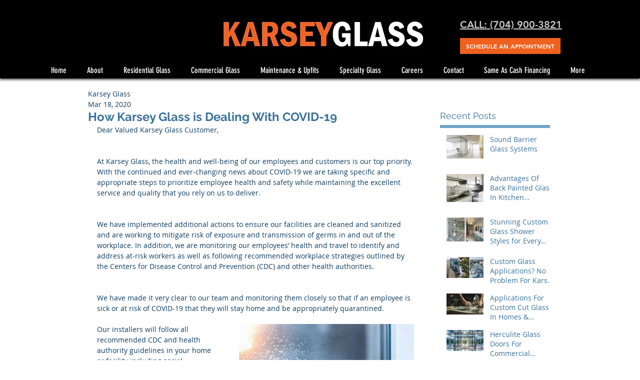

--- FILE ---
content_type: application/javascript
request_url: https://static.parastorage.com/services/form-app/1.2292.0/client-viewer/6670.chunk.min.js
body_size: 2258
content:
(("undefined"!=typeof self?self:this).webpackJsonp__wix_form_app=("undefined"!=typeof self?self:this).webpackJsonp__wix_form_app||[]).push([[6670],{3871:(e,t,n)=>{"use strict";n.r(t),n.d(t,{classes:()=>i,cssStates:()=>c,keyframes:()=>o,layers:()=>l,namespace:()=>s,st:()=>u,stVars:()=>a,style:()=>d,vars:()=>r});var s="oY1n57l",i={root:"sZTICpw",nativeInput:"sR68fba"},o={},l={},a={},r={},c=n.stc.bind(null,s),d=n.sts.bind(null,s),u=d},27009:(e,t,n)=>{"use strict";n.d(t,{Z:()=>o});var s=n(27762);const i=({size:e,...t})=>s.createElement("svg",{viewBox:"0 0 24 24",fill:"currentColor",width:e||"24",height:e||"24",...t},s.createElement("path",{fillRule:"evenodd",d:"M18.2546728,8.18171329 L18.9617796,8.88882007 L12.5952867,15.2537133 L12.5978964,15.2558012 L11.8907896,15.962908 L11.8882867,15.9607133 L11.8874628,15.9617796 L11.180356,15.2546728 L11.1812867,15.2527133 L4.81828671,8.88882007 L5.52539349,8.18171329 L11.8882867,14.5457133 L18.2546728,8.18171329 Z"}));i.displayName="ChevronDown";var o=i},24742:(e,t,n)=>{e.exports=n(17607).compact},41043:(e,t,n)=>{"use strict";n.d(t,{N:()=>l,n:()=>a});var s=n(27762),i=n.n(s);const o=(0,s.createContext)(void 0),l=e=>{let{children:t,countryCode:n}=e;const l=(0,s.useMemo)(()=>({countryCode:n}),[n]);return i().createElement(o.Provider,{value:l},t)};function a(){const e=(0,s.useContext)(o);return null==e?void 0:e.countryCode}},17549:(e,t,n)=>{"use strict";n.d(t,{W:()=>a});var s=n(15906),i=n.n(s),o=n(96080),l=n(41043);function a(e){const{t}=(0,o.$G)(),n=(0,l.n)(),s=n&&i().getCountryByShortKey(n),a=(s?s.addressPartDisplayNames:i().getDefaultAddressDisplayNames())[e];return a?t(a):""}},68918:(e,t,n)=>{"use strict";n.d(t,{_:()=>O,S:()=>k});var s=n(27762),i=n.n(s),o=n(20011),l=n(47169),a="oT4yKYH",r="sKeYJ9N",c="slKmoLA",d=n.sts.bind(null,a);var u=n(43790),p=n(80528),h=n(3871),f=n(95685),m=n.n(f),v=n(45652);class g extends s.Component{constructor(){super(...arguments),(0,l.Z)(this,"state",{focus:!1}),(0,l.Z)(this,"input",void 0),(0,l.Z)(this,"_extractRef",e=>{const{inputRef:t}=this.props;this.input=e,t&&t(e)}),(0,l.Z)(this,"handleFocus",e=>{this.setState({focus:!0}),this.props.onFocus(e)}),(0,l.Z)(this,"handleBlur",e=>{this.setState({focus:!1}),this.props.onBlur(e)})}render(){const{focus:e}=this.state,{error:t,disabled:n,prefix:i,suffix:l,style:a,id:r}=this.props,{error:c,style:d,prefix:u,suffix:p,inputClassName:f,className:g,inputRef:b,...S}=this.props;return s.createElement("div",(0,o.Z)({className:(0,h.st)(h.classes.root,{disabled:n,error:!!t&&!n,focus:e},g),style:a},(0,v._)(this.props)),i,s.createElement("input",(0,o.Z)({id:r},S,{ref:this._extractRef,className:m()(h.classes.nativeInput,f),onBlur:this.handleBlur,onFocus:this.handleFocus})),l)}focus(){this.input.focus()}blur(){this.input.blur()}select(){this.input.select()}getSelectionStart(){return this.input.selectionStart}getSelectionEnd(){return this.input.selectionEnd}setSelectionRange(e,t){this.input.setSelectionRange(e,t)}}(0,l.Z)(g,"displayName","CoreInput"),(0,l.Z)(g,"defaultProps",{type:"text",onFocus:()=>null,onBlur:()=>null,onChange:()=>null});const b="input",S="input-with-options-empty-state";class y extends s.PureComponent{constructor(){super(...arguments),(0,l.Z)(this,"dropDownRef",null),(0,l.Z)(this,"isEditing",!1),(0,l.Z)(this,"state",{ariaActivedescendant:null,ariaExpanded:!1}),(0,l.Z)(this,"_setDropDownRef",e=>{this.dropDownRef=e}),(0,l.Z)(this,"changeExpanded",e=>{this.setState({ariaExpanded:e})}),(0,l.Z)(this,"onOptionHover",e=>{const t=e?e._DOMid:null;this.setState({ariaActivedescendant:t})}),(0,l.Z)(this,"_onSelect",e=>{this.isEditing=!1;const{onSelect:t,onManualInput:n,inputProps:s}=this.props;e?t(e):n(s.value),this.setState({ariaActivedescendant:null})}),(0,l.Z)(this,"_onKeyDown",e=>{e.key.startsWith("Arrow")||(this.isEditing=!0,this.setState({ariaActivedescendant:null}));const{onKeyDown:t}=this.props.inputProps;t&&t(e)}),(0,l.Z)(this,"_onFocus",e=>{this.isEditing=!1;const{onFocus:t}=this.props.inputProps;t&&t(e)}),(0,l.Z)(this,"_onBlur",e=>{this.isEditing&&this._onSelect(null);const{onBlur:t}=this.props.inputProps;t&&t(e)}),(0,l.Z)(this,"_onContentMouseDown",e=>{const{onContentMouseDown:t}=this.props;this.isEditing=!1,t&&t(e)})}open(){this.dropDownRef&&this.dropDownRef.open()}close(){this.dropDownRef&&this.dropDownRef.close()}_filterOptions(){const{highlightMatches:e,inputProps:t,options:n,filterPredicate:i,emptyStateMessage:o,emptyStateStyle:l}=this.props;if(!t.value||!this.isEditing)return n;const a=n.filter(e=>!e.isSelectable&&e.value||e.isSelectable&&e.value&&i(t.value,e.value));return e?o&&0===a.length?[p.B.create({render:()=>s.createElement("div",{"data-hook":S,style:l||{}},o),isDisabled:!0})]:a.map(e=>e.isSelectable&&e.value?p.B.createHighlighted(e,t.value):e):a}render(){const{placement:e,openTrigger:t,initialSelectedIds:n,onInitialSelectedOptionsSet:i,multi:l,fixedFooter:a,fixedHeader:p,timeout:h,onDeselect:f,inputProps:m,forceContentElementVisibility:S,style:y,id:C,allowReselect:w,flip:x,fixed:E,moveBy:I,optionsContainerZIndex:D,appendTo:_,className:Z,dynamicWidth:B}=this.props,L=C?`${C}-content`:null,M=this._filterOptions(),R=M.length?M[0].id:null;return s.createElement(u.d,(0,o.Z)({className:d(r,Z),placement:e,openTrigger:t,disabled:m.disabled,onSelect:this._onSelect,onOptionHover:this.onOptionHover,fixedFooter:a,fixedHeader:p,onDeselect:f,initialSelectedIds:n,onInitialSelectedOptionsSet:i,options:this._filterOptions(),timeout:h,multi:l,forceContentElementVisibility:S,style:y,ref:this._setDropDownRef,allowReselect:w,flip:x,fixed:E,moveBy:I,onContentMouseDown:this._onContentMouseDown,contentId:L,onExpandedChange:this.changeExpanded,optionsContainerZIndex:D,appendTo:_,dynamicWidth:B,contentRole:"listbox",focusOnOption:R,dropdownA11yFixes:!0},(0,v._)(this.props)),s.createElement(g,(0,o.Z)({"data-hook":b},m,{role:"combobox","aria-autocomplete":"both","aria-controls":L,"aria-expanded":this.state.ariaExpanded,"aria-activedescendant":this.state.ariaActivedescendant,onKeyDown:this._onKeyDown,onFocus:this._onFocus,onBlur:this._onBlur,className:c})))}}(0,l.Z)(y,"displayName","CoreInputWithOptions"),(0,l.Z)(y,"defaultProps",{openTrigger:"click",placement:"bottom-start",multi:!1,initialSelectedIds:[],highlightMatches:!0,onSelect:()=>null,onDeselect:()=>null,onManualInput:()=>null,onInitialSelectedOptionsSet:()=>null,filterPredicate:(e,t)=>t.toLowerCase().includes(e.toLowerCase())}),(0,l.Z)(y,"bypassDefaultPropsTypecheck",void 0);var C="ofAl_kg",w="s__8D_Ze4",x="sq7zaLl",E="sVZbWXe",I="snXTngg",D="slqVW52",_="sE7Oo5w",Z="sCjiUA7",B=n.sts.bind(null,C);var L=n(27009),M=n(55182),R=n(31688),P=n(8333);const F=i().createElement("span",{className:E},i().createElement(L.Z,{width:24,height:24,className:I})),N=e=>{let{children:t}=e;return i().createElement("div",{className:D},t)},k=e=>p.B.create(e),O=e=>{let{id:t,className:n,value:o,options:l,disabled:a,placeholder:r,error:c,showArrow:d,initialSelectedId:u,prefix:p,onInitialSelectedOptionsSet:h,filterPredicate:f,onSelect:v,onManualInput:g,onChange:b,onBlur:S,onFocus:C,ariaDescribedBy:E,theme:I=M.u.Box}=e;const{isRTL:D}=(0,P.Z)(),L=(0,s.useMemo)(()=>({id:t,value:o??"",error:c,placeholder:r,disabled:a,suffix:d?F:void 0,prefix:p?i().createElement(N,null,p):void 0,onChange:b,onBlur:S,onFocus:C,"aria-autocomplete":"both","aria-describedby":E}),[t,o,c,r,a,d,p,b,S,C,E]),k=(0,R.M)(),O=(0,s.useCallback)(e=>{e.preventDefault()},[]),A=(0,s.useCallback)(e=>{null==h||h(e[0])},[h]);return i().createElement(y,{id:k,className:B(w,{disabled:a,error:c,hasPrefix:Boolean(p),hasSuffix:d,rtl:D,theme:I},x,m()(n,Z,{[_]:D})),inputProps:L,options:l,initialSelectedIds:u?[u]:void 0,onInitialSelectedOptionsSet:A,filterPredicate:f,highlightMatches:!1,allowReselect:!0,onSelect:v,onManualInput:g,onContentMouseDown:O})}},97833:(e,t,n)=>{"use strict";n.d(t,{X:()=>p});var s=n(27762),i=n.n(s),o=n(55182),l=n(39076),a=n(68918),r=n(63960),c=n(97074),d=n(63e3),u=n(89269);const p=e=>{let{id:t,target:n,options:p,placeholder:m,required:v,hideLabel:g,value:b,disabled:S,description:y,hasError:C=!1,errorMessage:w,error:x,label:E,onChange:I,onBlur:D,onFocus:_,FieldLayout:Z,requiredIndicatorType:B,requiredIndicatorPlacement:L}=e;const{labelId:M,inputId:R,errorId:P,descriptionId:F,ariaDescribedBy:N}=(0,l.rm)(t,x,y),[k,O]=(0,s.useState)(()=>h(p,b)),A=(0,u.Y)(D),T=(0,s.useCallback)(e=>{const t=f(p,e);if(t){const e=String(t.id);null==I||I(e)}},[I,p]),q=(0,s.useCallback)(e=>{T(e.target.value),O(e.target.value)},[O,T]),K=(0,s.useCallback)(e=>{const t=e.id;O(e.value),I(t)},[I,O]),H=(0,s.useCallback)(()=>{const e=h(p,b);O(e),A()},[A,b,p]),W=(0,s.useCallback)(()=>{const e=f(p,k);if(e){const t=String(e.id);null==I||I(t),O(e.value)}k||(null==I||I(""),O(""))},[p,k,I]),V=(0,s.useCallback)(()=>{const e=h(p,b);O(e)},[p,b]);return i().createElement(Z,{fieldId:t,renderLabel:()=>i().createElement(c.a,{labelId:M,htmlFor:R,required:v,label:E,hideLabel:g,requiredIndicatorType:B,requiredIndicatorPlacement:L}),renderInput:()=>i().createElement(a._,{id:R,value:k,options:p,disabled:S,showArrow:!0,placeholder:m,error:C,initialSelectedId:b??void 0,onInitialSelectedOptionsSet:V,onChange:q,onSelect:K,onManualInput:W,onBlur:H,onFocus:_,ariaDescribedBy:N,theme:o.u.Box}),renderDescription:()=>i().createElement(i().Fragment,null,i().createElement(d.n,{target:n,hasError:C,errorMessage:w,id:P}),i().createElement(r.a,{description:y,id:F}))})};function h(e,t){var n;return t?(null==(n=e.find(e=>e.id===t))?void 0:n.value)??"":""}function f(e,t){return e.find(e=>e.value.toLocaleLowerCase()===t.toLocaleLowerCase().trim())}}}]);
//# sourceMappingURL=6670.chunk.min.js.map

--- FILE ---
content_type: application/javascript
request_url: https://static.parastorage.com/services/form-app/1.2292.0/client-viewer/form-app-mla-address-line.chunk.min.js
body_size: -599
content:
"use strict";(("undefined"!=typeof self?self:this).webpackJsonp__wix_form_app=("undefined"!=typeof self?self:this).webpackJsonp__wix_form_app||[]).push([[4879],{78661:(e,t,l)=>{l.r(t),l.d(t,{default:()=>r});var p=l(20011),s=l(27762),a=l.n(s),f=l(42301),n=l(17549),o=l(88556),d=l(49223),i=l(92013);const r=e=>{let{autocomplete:t,...l}=e;const s=f.Z9.MLA_ADDRESS_LINE,{autocompleteEnabled:r}=(0,i.Z)(),_=(0,n.W)("addressLine1");return t||r?a().createElement(o.M,(0,p.Z)({},l,{fieldType:s,label:_})):a().createElement(d.f,(0,p.Z)({},l,{fieldType:s,label:_}))}}}]);
//# sourceMappingURL=form-app-mla-address-line.chunk.min.js.map

--- FILE ---
content_type: application/javascript
request_url: https://static.parastorage.com/services/form-app/1.2292.0/client-viewer/form-app-mla-postal-code.chunk.min.js
body_size: 2929
content:
(("undefined"!=typeof self?self:this).webpackJsonp__wix_form_app=("undefined"!=typeof self?self:this).webpackJsonp__wix_form_app||[]).push([[7215],{3871:(e,t,s)=>{"use strict";s.r(t),s.d(t,{classes:()=>o,cssStates:()=>c,keyframes:()=>a,layers:()=>i,namespace:()=>n,st:()=>u,stVars:()=>r,style:()=>d,vars:()=>l});var n="oY1n57l",o={root:"sZTICpw",nativeInput:"sR68fba"},a={},i={},r={},l={},c=s.stc.bind(null,n),d=s.sts.bind(null,n),u=d},27009:(e,t,s)=>{"use strict";s.d(t,{Z:()=>a});var n=s(27762);const o=({size:e,...t})=>n.createElement("svg",{viewBox:"0 0 24 24",fill:"currentColor",width:e||"24",height:e||"24",...t},n.createElement("path",{fillRule:"evenodd",d:"M18.2546728,8.18171329 L18.9617796,8.88882007 L12.5952867,15.2537133 L12.5978964,15.2558012 L11.8907896,15.962908 L11.8882867,15.9607133 L11.8874628,15.9617796 L11.180356,15.2546728 L11.1812867,15.2527133 L4.81828671,8.88882007 L5.52539349,8.18171329 L11.8882867,14.5457133 L18.2546728,8.18171329 Z"}));o.displayName="ChevronDown";var a=o},24742:(e,t,s)=>{e.exports=s(17607).compact},5751:(e,t,s)=>{"use strict";s.r(t),s.d(t,{default:()=>I});var n=s(20011),o=s(27762),a=s.n(o),i=s(42301),r=s(17549),l=s(49223),c=s(41156),d=s(41043),u=s(4862),p=s(92013),h=s(39076),f=s(68918),m=s(63960),v=s(97074),b=s(63e3),y=s(8333);const g=/(\d{7})|(\d{3}-\d{4})/;var S=s(18619);function E(e){let{isAutocompleteEnabled:t}=e;const s=(0,o.useRef)({hasAddress:!1}),{instance:n,locale:a,atlasBaseUrl:i}=(0,y.Z)(),r=(0,S.X)({enabled:t,getInstance:()=>n??"",language:a,atlasBaseUrl:i});return{searchByPostalCode:(0,o.useCallback)(async e=>{const t=function(e){var t;return null==(t=e.match(g))?void 0:t[0]}(e);if(t){if(s.current.postalCode===t&&s.current.hasAddress)return s.current.address;s.current={postalCode:t,address:void 0,hasAddress:!1};try{const e=await(null==r?void 0:r.searchByPostalCode({countryCode:"JP",postalCode:t}));return s.current.hasAddress=!0,s.current.address=void 0,null!=e&&e.formattedAddress?(s.current.address=e,e):void 0}catch(e){console.error(e)}}},[r])}}const C=()=>!0,x=e=>{let{id:t,target:s,label:n,hideLabel:i,placeholder:r,required:l,description:c,value:d,onChange:y,error:g,hasError:S=!1,errorMessage:x,disabled:Z,prefix:w,onBlur:D,onFocus:I,FieldLayout:_,requiredIndicatorType:B,requiredIndicatorPlacement:P}=e;const{labelId:A,inputId:M,errorId:L,descriptionId:R,ariaDescribedBy:k}=(0,h.rm)(t,g,c),{onAddressSelect:F}=(0,p.Z)(),[N,O]=(0,o.useState)(!1),{searchByPostalCode:T}=E({isAutocompleteEnabled:N}),[q,K]=(0,o.useState)(),W=(0,o.useMemo)(()=>q?[(0,f.S)({id:(0,u.D)(),value:q.formattedAddress})]:[],[q]),H=(0,o.useCallback)(async e=>{const t=e.target.value;y(t);const s=await T(t??"");K(s)},[y,T]),J=(0,o.useCallback)(async()=>{K(void 0),q&&F&&F(q)},[F,q]),U=(0,o.useCallback)(()=>{K(void 0)},[]),V=(0,o.useCallback)(e=>{const t=e.target.value;K(void 0),y(t),null==D||D()},[y,D]),X=(0,o.useCallback)(()=>{O(!0),null==I||I()},[I]);return a().createElement(_,{fieldId:t,renderLabel:()=>a().createElement(v.a,{labelId:A,htmlFor:M,required:l,label:n,hideLabel:i,requiredIndicatorType:B,requiredIndicatorPlacement:P}),renderInput:()=>a().createElement(f._,{id:M,value:d,options:W,disabled:Z,placeholder:r,prefix:w,error:S,filterPredicate:C,onChange:H,onSelect:J,onManualInput:U,onBlur:V,onFocus:X,ariaDescribedBy:k}),renderDescription:()=>a().createElement(a().Fragment,null,a().createElement(b.n,{target:s,hasError:S,errorMessage:x,id:L}),a().createElement(m.a,{description:c,id:R}))})};var Z=s(61737);const w=()=>a().createElement(Z.x,null,"\u3012"),D=e=>{let{autocomplete:t,...s}=e;const o=a().createElement(w,null);return t?a().createElement(x,(0,n.Z)({},s,{prefix:o})):a().createElement(l.f,(0,n.Z)({},s,{prefix:o}))},I=e=>{const t=i.Z9.MLA_POSTAL_CODE,s=(0,r.W)("zipCode"),o=(0,d.n)();return Boolean(o&&c.Q[o]===c.Q.JP)?a().createElement(D,(0,n.Z)({},e,{fieldType:t,label:s})):a().createElement(l.f,(0,n.Z)({},e,{fieldType:t,label:s}))}},92013:(e,t,s)=>{"use strict";s.d(t,{Z:()=>r,s:()=>i});var n=s(27762),o=s.n(n);const a=(0,n.createContext)({onAddressSelect:()=>{}}),i=e=>{let{children:t,onAddressSelect:s,autocompleteEnabled:i}=e;const r=(0,n.useMemo)(()=>({onAddressSelect:s,autocompleteEnabled:i}),[s,i]);return o().createElement(a.Provider,{value:r},t)};function r(){return(0,n.useContext)(a)}},41043:(e,t,s)=>{"use strict";s.d(t,{N:()=>i,n:()=>r});var n=s(27762),o=s.n(n);const a=(0,n.createContext)(void 0),i=e=>{let{children:t,countryCode:s}=e;const i=(0,n.useMemo)(()=>({countryCode:s}),[s]);return o().createElement(a.Provider,{value:i},t)};function r(){const e=(0,n.useContext)(a);return null==e?void 0:e.countryCode}},17549:(e,t,s)=>{"use strict";s.d(t,{W:()=>r});var n=s(15906),o=s.n(n),a=s(96080),i=s(41043);function r(e){const{t}=(0,a.$G)(),s=(0,i.n)(),n=s&&o().getCountryByShortKey(s),r=(n?n.addressPartDisplayNames:o().getDefaultAddressDisplayNames())[e];return r?t(r):""}},18619:(e,t,s)=>{"use strict";s.d(t,{X:()=>a});var n=s(27762),o=s(4862);const a=e=>{let{enabled:t,getInstance:a,language:i,locale:r,atlasBaseUrl:l}=e;const[c,d]=(0,n.useState)(),u=a(),[p,h]=(0,n.useState)((0,o.D)()),f=()=>h((0,o.D)());return(0,n.useEffect)(()=>{if(!t)return;(async()=>{try{const{createAtlasService:e}=await Promise.all([s.e(4723),s.e(8758)]).then(s.bind(s,74044)),t=e({getInstance:()=>u,sessionToken:p,refreshSessionToken:f,language:i,locale:r,atlasBaseUrl:l});d(t)}catch(e){}})()},[t,u,i,r,p,l]),c}},68918:(e,t,s)=>{"use strict";s.d(t,{_:()=>N,S:()=>F});var n=s(27762),o=s.n(n),a=s(20011),i=s(47169),r="oT4yKYH",l="sKeYJ9N",c="slKmoLA",d=s.sts.bind(null,r);var u=s(43790),p=s(80528),h=s(3871),f=s(95685),m=s.n(f),v=s(45652);class b extends n.Component{constructor(){super(...arguments),(0,i.Z)(this,"state",{focus:!1}),(0,i.Z)(this,"input",void 0),(0,i.Z)(this,"_extractRef",e=>{const{inputRef:t}=this.props;this.input=e,t&&t(e)}),(0,i.Z)(this,"handleFocus",e=>{this.setState({focus:!0}),this.props.onFocus(e)}),(0,i.Z)(this,"handleBlur",e=>{this.setState({focus:!1}),this.props.onBlur(e)})}render(){const{focus:e}=this.state,{error:t,disabled:s,prefix:o,suffix:i,style:r,id:l}=this.props,{error:c,style:d,prefix:u,suffix:p,inputClassName:f,className:b,inputRef:y,...g}=this.props;return n.createElement("div",(0,a.Z)({className:(0,h.st)(h.classes.root,{disabled:s,error:!!t&&!s,focus:e},b),style:r},(0,v._)(this.props)),o,n.createElement("input",(0,a.Z)({id:l},g,{ref:this._extractRef,className:m()(h.classes.nativeInput,f),onBlur:this.handleBlur,onFocus:this.handleFocus})),i)}focus(){this.input.focus()}blur(){this.input.blur()}select(){this.input.select()}getSelectionStart(){return this.input.selectionStart}getSelectionEnd(){return this.input.selectionEnd}setSelectionRange(e,t){this.input.setSelectionRange(e,t)}}(0,i.Z)(b,"displayName","CoreInput"),(0,i.Z)(b,"defaultProps",{type:"text",onFocus:()=>null,onBlur:()=>null,onChange:()=>null});const y="input",g="input-with-options-empty-state";class S extends n.PureComponent{constructor(){super(...arguments),(0,i.Z)(this,"dropDownRef",null),(0,i.Z)(this,"isEditing",!1),(0,i.Z)(this,"state",{ariaActivedescendant:null,ariaExpanded:!1}),(0,i.Z)(this,"_setDropDownRef",e=>{this.dropDownRef=e}),(0,i.Z)(this,"changeExpanded",e=>{this.setState({ariaExpanded:e})}),(0,i.Z)(this,"onOptionHover",e=>{const t=e?e._DOMid:null;this.setState({ariaActivedescendant:t})}),(0,i.Z)(this,"_onSelect",e=>{this.isEditing=!1;const{onSelect:t,onManualInput:s,inputProps:n}=this.props;e?t(e):s(n.value),this.setState({ariaActivedescendant:null})}),(0,i.Z)(this,"_onKeyDown",e=>{e.key.startsWith("Arrow")||(this.isEditing=!0,this.setState({ariaActivedescendant:null}));const{onKeyDown:t}=this.props.inputProps;t&&t(e)}),(0,i.Z)(this,"_onFocus",e=>{this.isEditing=!1;const{onFocus:t}=this.props.inputProps;t&&t(e)}),(0,i.Z)(this,"_onBlur",e=>{this.isEditing&&this._onSelect(null);const{onBlur:t}=this.props.inputProps;t&&t(e)}),(0,i.Z)(this,"_onContentMouseDown",e=>{const{onContentMouseDown:t}=this.props;this.isEditing=!1,t&&t(e)})}open(){this.dropDownRef&&this.dropDownRef.open()}close(){this.dropDownRef&&this.dropDownRef.close()}_filterOptions(){const{highlightMatches:e,inputProps:t,options:s,filterPredicate:o,emptyStateMessage:a,emptyStateStyle:i}=this.props;if(!t.value||!this.isEditing)return s;const r=s.filter(e=>!e.isSelectable&&e.value||e.isSelectable&&e.value&&o(t.value,e.value));return e?a&&0===r.length?[p.B.create({render:()=>n.createElement("div",{"data-hook":g,style:i||{}},a),isDisabled:!0})]:r.map(e=>e.isSelectable&&e.value?p.B.createHighlighted(e,t.value):e):r}render(){const{placement:e,openTrigger:t,initialSelectedIds:s,onInitialSelectedOptionsSet:o,multi:i,fixedFooter:r,fixedHeader:p,timeout:h,onDeselect:f,inputProps:m,forceContentElementVisibility:g,style:S,id:E,allowReselect:C,flip:x,fixed:Z,moveBy:w,optionsContainerZIndex:D,appendTo:I,className:_,dynamicWidth:B}=this.props,P=E?`${E}-content`:null,A=this._filterOptions(),M=A.length?A[0].id:null;return n.createElement(u.d,(0,a.Z)({className:d(l,_),placement:e,openTrigger:t,disabled:m.disabled,onSelect:this._onSelect,onOptionHover:this.onOptionHover,fixedFooter:r,fixedHeader:p,onDeselect:f,initialSelectedIds:s,onInitialSelectedOptionsSet:o,options:this._filterOptions(),timeout:h,multi:i,forceContentElementVisibility:g,style:S,ref:this._setDropDownRef,allowReselect:C,flip:x,fixed:Z,moveBy:w,onContentMouseDown:this._onContentMouseDown,contentId:P,onExpandedChange:this.changeExpanded,optionsContainerZIndex:D,appendTo:I,dynamicWidth:B,contentRole:"listbox",focusOnOption:M,dropdownA11yFixes:!0},(0,v._)(this.props)),n.createElement(b,(0,a.Z)({"data-hook":y},m,{role:"combobox","aria-autocomplete":"both","aria-controls":P,"aria-expanded":this.state.ariaExpanded,"aria-activedescendant":this.state.ariaActivedescendant,onKeyDown:this._onKeyDown,onFocus:this._onFocus,onBlur:this._onBlur,className:c})))}}(0,i.Z)(S,"displayName","CoreInputWithOptions"),(0,i.Z)(S,"defaultProps",{openTrigger:"click",placement:"bottom-start",multi:!1,initialSelectedIds:[],highlightMatches:!0,onSelect:()=>null,onDeselect:()=>null,onManualInput:()=>null,onInitialSelectedOptionsSet:()=>null,filterPredicate:(e,t)=>t.toLowerCase().includes(e.toLowerCase())}),(0,i.Z)(S,"bypassDefaultPropsTypecheck",void 0);var E="ofAl_kg",C="s__8D_Ze4",x="sq7zaLl",Z="sVZbWXe",w="snXTngg",D="slqVW52",I="sE7Oo5w",_="sCjiUA7",B=s.sts.bind(null,E);var P=s(27009),A=s(55182),M=s(31688),L=s(8333);const R=o().createElement("span",{className:Z},o().createElement(P.Z,{width:24,height:24,className:w})),k=e=>{let{children:t}=e;return o().createElement("div",{className:D},t)},F=e=>p.B.create(e),N=e=>{let{id:t,className:s,value:a,options:i,disabled:r,placeholder:l,error:c,showArrow:d,initialSelectedId:u,prefix:p,onInitialSelectedOptionsSet:h,filterPredicate:f,onSelect:v,onManualInput:b,onChange:y,onBlur:g,onFocus:E,ariaDescribedBy:Z,theme:w=A.u.Box}=e;const{isRTL:D}=(0,L.Z)(),P=(0,n.useMemo)(()=>({id:t,value:a??"",error:c,placeholder:l,disabled:r,suffix:d?R:void 0,prefix:p?o().createElement(k,null,p):void 0,onChange:y,onBlur:g,onFocus:E,"aria-autocomplete":"both","aria-describedby":Z}),[t,a,c,l,r,d,p,y,g,E,Z]),F=(0,M.M)(),N=(0,n.useCallback)(e=>{e.preventDefault()},[]),O=(0,n.useCallback)(e=>{null==h||h(e[0])},[h]);return o().createElement(S,{id:F,className:B(C,{disabled:r,error:c,hasPrefix:Boolean(p),hasSuffix:d,rtl:D,theme:w},x,m()(s,_,{[I]:D})),inputProps:P,options:i,initialSelectedIds:u?[u]:void 0,onInitialSelectedOptionsSet:O,filterPredicate:f,highlightMatches:!1,allowReselect:!0,onSelect:v,onManualInput:b,onContentMouseDown:N})}}}]);
//# sourceMappingURL=form-app-mla-postal-code.chunk.min.js.map

--- FILE ---
content_type: application/javascript
request_url: https://static.parastorage.com/services/form-app/1.2292.0/client-viewer/form-app-mla-city.chunk.min.js
body_size: -471
content:
"use strict";(("undefined"!=typeof self?self:this).webpackJsonp__wix_form_app=("undefined"!=typeof self?self:this).webpackJsonp__wix_form_app||[]).push([[7956],{97914:(e,t,n)=>{n.r(t),n.d(t,{default:()=>l});var o=n(20011),r=n(27762),s=n.n(r),d=n(42301),u=n(17549),a=n(49223),c=n(41043);const l=e=>{const t=d.Z9.MLA_CITY,n=(0,u.W)("city"),r=(0,c.n)();return s().createElement(a.f,(0,o.Z)({},e,{fieldType:t,label:n,countryCode:r}))}},41043:(e,t,n)=>{n.d(t,{N:()=>d,n:()=>u});var o=n(27762),r=n.n(o);const s=(0,o.createContext)(void 0),d=e=>{let{children:t,countryCode:n}=e;const d=(0,o.useMemo)(()=>({countryCode:n}),[n]);return r().createElement(s.Provider,{value:d},t)};function u(){const e=(0,o.useContext)(s);return null==e?void 0:e.countryCode}},17549:(e,t,n)=>{n.d(t,{W:()=>u});var o=n(15906),r=n.n(o),s=n(96080),d=n(41043);function u(e){const{t}=(0,s.$G)(),n=(0,d.n)(),o=n&&r().getCountryByShortKey(n),u=(o?o.addressPartDisplayNames:r().getDefaultAddressDisplayNames())[e];return u?t(u):""}}}]);
//# sourceMappingURL=form-app-mla-city.chunk.min.js.map